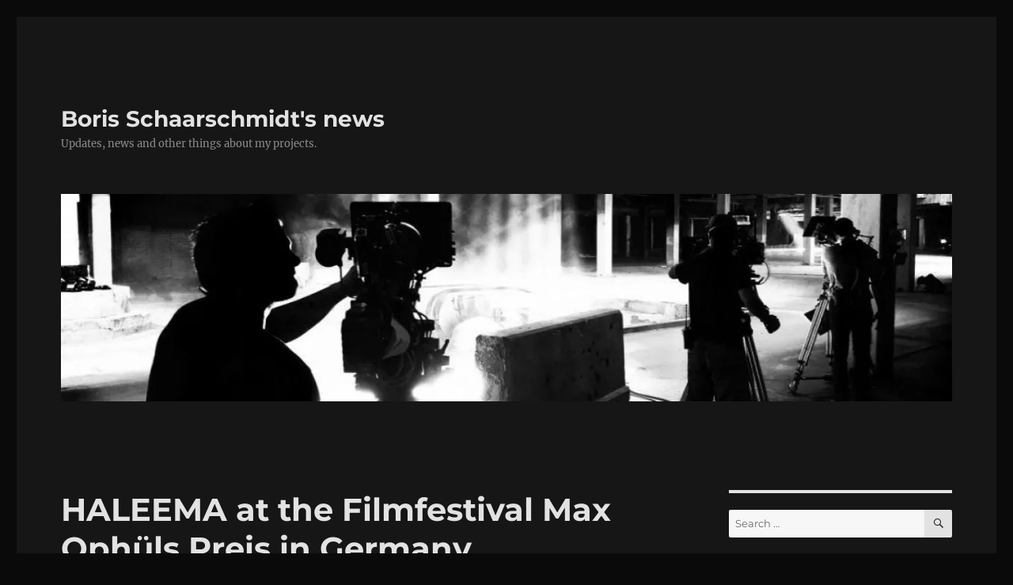

--- FILE ---
content_type: text/html; charset=UTF-8
request_url: https://borisschaarschmidt.de/news/haleema-at-the-filmfestival-max-ophuls-preis-in-germany/
body_size: 13312
content:
<!DOCTYPE html>
<html lang="en-US" class="no-js">
<head>
	<meta charset="UTF-8">
	<meta name="viewport" content="width=device-width, initial-scale=1.0">
	<link rel="profile" href="https://gmpg.org/xfn/11">
		<script>
(function(html){html.className = html.className.replace(/\bno-js\b/,'js')})(document.documentElement);
//# sourceURL=twentysixteen_javascript_detection
</script>
<title>HALEEMA at the Filmfestival Max Ophüls Preis in Germany &#8211; Boris Schaarschmidt&#039;s news</title>
<meta name='robots' content='max-image-preview:large' />
<link rel='dns-prefetch' href='//stats.wp.com' />
<link rel='preconnect' href='//i0.wp.com' />
<link rel='preconnect' href='//c0.wp.com' />
<link rel="alternate" type="application/rss+xml" title="Boris Schaarschmidt&#039;s news &raquo; Feed" href="https://borisschaarschmidt.de/news/feed/" />
<link rel="alternate" type="application/rss+xml" title="Boris Schaarschmidt&#039;s news &raquo; Comments Feed" href="https://borisschaarschmidt.de/news/comments/feed/" />
<link rel="alternate" title="oEmbed (JSON)" type="application/json+oembed" href="https://borisschaarschmidt.de/news/wp-json/oembed/1.0/embed?url=https%3A%2F%2Fborisschaarschmidt.de%2Fnews%2Fhaleema-at-the-filmfestival-max-ophuls-preis-in-germany%2F" />
<link rel="alternate" title="oEmbed (XML)" type="text/xml+oembed" href="https://borisschaarschmidt.de/news/wp-json/oembed/1.0/embed?url=https%3A%2F%2Fborisschaarschmidt.de%2Fnews%2Fhaleema-at-the-filmfestival-max-ophuls-preis-in-germany%2F&#038;format=xml" />
<style id='wp-img-auto-sizes-contain-inline-css'>
img:is([sizes=auto i],[sizes^="auto," i]){contain-intrinsic-size:3000px 1500px}
/*# sourceURL=wp-img-auto-sizes-contain-inline-css */
</style>

<link rel='stylesheet' id='twentysixteen-jetpack-css' href='https://c0.wp.com/p/jetpack/15.3.1/modules/theme-tools/compat/twentysixteen.css' media='all' />
<style id='wp-emoji-styles-inline-css'>

	img.wp-smiley, img.emoji {
		display: inline !important;
		border: none !important;
		box-shadow: none !important;
		height: 1em !important;
		width: 1em !important;
		margin: 0 0.07em !important;
		vertical-align: -0.1em !important;
		background: none !important;
		padding: 0 !important;
	}
/*# sourceURL=wp-emoji-styles-inline-css */
</style>
<link rel='stylesheet' id='wp-block-library-css' href='https://c0.wp.com/c/6.9/wp-includes/css/dist/block-library/style.min.css' media='all' />
<style id='global-styles-inline-css'>
:root{--wp--preset--aspect-ratio--square: 1;--wp--preset--aspect-ratio--4-3: 4/3;--wp--preset--aspect-ratio--3-4: 3/4;--wp--preset--aspect-ratio--3-2: 3/2;--wp--preset--aspect-ratio--2-3: 2/3;--wp--preset--aspect-ratio--16-9: 16/9;--wp--preset--aspect-ratio--9-16: 9/16;--wp--preset--color--black: #000000;--wp--preset--color--cyan-bluish-gray: #abb8c3;--wp--preset--color--white: #fff;--wp--preset--color--pale-pink: #f78da7;--wp--preset--color--vivid-red: #cf2e2e;--wp--preset--color--luminous-vivid-orange: #ff6900;--wp--preset--color--luminous-vivid-amber: #fcb900;--wp--preset--color--light-green-cyan: #7bdcb5;--wp--preset--color--vivid-green-cyan: #00d084;--wp--preset--color--pale-cyan-blue: #8ed1fc;--wp--preset--color--vivid-cyan-blue: #0693e3;--wp--preset--color--vivid-purple: #9b51e0;--wp--preset--color--dark-gray: #1a1a1a;--wp--preset--color--medium-gray: #686868;--wp--preset--color--light-gray: #e5e5e5;--wp--preset--color--blue-gray: #4d545c;--wp--preset--color--bright-blue: #007acc;--wp--preset--color--light-blue: #9adffd;--wp--preset--color--dark-brown: #402b30;--wp--preset--color--medium-brown: #774e24;--wp--preset--color--dark-red: #640c1f;--wp--preset--color--bright-red: #ff675f;--wp--preset--color--yellow: #ffef8e;--wp--preset--gradient--vivid-cyan-blue-to-vivid-purple: linear-gradient(135deg,rgb(6,147,227) 0%,rgb(155,81,224) 100%);--wp--preset--gradient--light-green-cyan-to-vivid-green-cyan: linear-gradient(135deg,rgb(122,220,180) 0%,rgb(0,208,130) 100%);--wp--preset--gradient--luminous-vivid-amber-to-luminous-vivid-orange: linear-gradient(135deg,rgb(252,185,0) 0%,rgb(255,105,0) 100%);--wp--preset--gradient--luminous-vivid-orange-to-vivid-red: linear-gradient(135deg,rgb(255,105,0) 0%,rgb(207,46,46) 100%);--wp--preset--gradient--very-light-gray-to-cyan-bluish-gray: linear-gradient(135deg,rgb(238,238,238) 0%,rgb(169,184,195) 100%);--wp--preset--gradient--cool-to-warm-spectrum: linear-gradient(135deg,rgb(74,234,220) 0%,rgb(151,120,209) 20%,rgb(207,42,186) 40%,rgb(238,44,130) 60%,rgb(251,105,98) 80%,rgb(254,248,76) 100%);--wp--preset--gradient--blush-light-purple: linear-gradient(135deg,rgb(255,206,236) 0%,rgb(152,150,240) 100%);--wp--preset--gradient--blush-bordeaux: linear-gradient(135deg,rgb(254,205,165) 0%,rgb(254,45,45) 50%,rgb(107,0,62) 100%);--wp--preset--gradient--luminous-dusk: linear-gradient(135deg,rgb(255,203,112) 0%,rgb(199,81,192) 50%,rgb(65,88,208) 100%);--wp--preset--gradient--pale-ocean: linear-gradient(135deg,rgb(255,245,203) 0%,rgb(182,227,212) 50%,rgb(51,167,181) 100%);--wp--preset--gradient--electric-grass: linear-gradient(135deg,rgb(202,248,128) 0%,rgb(113,206,126) 100%);--wp--preset--gradient--midnight: linear-gradient(135deg,rgb(2,3,129) 0%,rgb(40,116,252) 100%);--wp--preset--font-size--small: 13px;--wp--preset--font-size--medium: 20px;--wp--preset--font-size--large: 36px;--wp--preset--font-size--x-large: 42px;--wp--preset--spacing--20: 0.44rem;--wp--preset--spacing--30: 0.67rem;--wp--preset--spacing--40: 1rem;--wp--preset--spacing--50: 1.5rem;--wp--preset--spacing--60: 2.25rem;--wp--preset--spacing--70: 3.38rem;--wp--preset--spacing--80: 5.06rem;--wp--preset--shadow--natural: 6px 6px 9px rgba(0, 0, 0, 0.2);--wp--preset--shadow--deep: 12px 12px 50px rgba(0, 0, 0, 0.4);--wp--preset--shadow--sharp: 6px 6px 0px rgba(0, 0, 0, 0.2);--wp--preset--shadow--outlined: 6px 6px 0px -3px rgb(255, 255, 255), 6px 6px rgb(0, 0, 0);--wp--preset--shadow--crisp: 6px 6px 0px rgb(0, 0, 0);}:where(.is-layout-flex){gap: 0.5em;}:where(.is-layout-grid){gap: 0.5em;}body .is-layout-flex{display: flex;}.is-layout-flex{flex-wrap: wrap;align-items: center;}.is-layout-flex > :is(*, div){margin: 0;}body .is-layout-grid{display: grid;}.is-layout-grid > :is(*, div){margin: 0;}:where(.wp-block-columns.is-layout-flex){gap: 2em;}:where(.wp-block-columns.is-layout-grid){gap: 2em;}:where(.wp-block-post-template.is-layout-flex){gap: 1.25em;}:where(.wp-block-post-template.is-layout-grid){gap: 1.25em;}.has-black-color{color: var(--wp--preset--color--black) !important;}.has-cyan-bluish-gray-color{color: var(--wp--preset--color--cyan-bluish-gray) !important;}.has-white-color{color: var(--wp--preset--color--white) !important;}.has-pale-pink-color{color: var(--wp--preset--color--pale-pink) !important;}.has-vivid-red-color{color: var(--wp--preset--color--vivid-red) !important;}.has-luminous-vivid-orange-color{color: var(--wp--preset--color--luminous-vivid-orange) !important;}.has-luminous-vivid-amber-color{color: var(--wp--preset--color--luminous-vivid-amber) !important;}.has-light-green-cyan-color{color: var(--wp--preset--color--light-green-cyan) !important;}.has-vivid-green-cyan-color{color: var(--wp--preset--color--vivid-green-cyan) !important;}.has-pale-cyan-blue-color{color: var(--wp--preset--color--pale-cyan-blue) !important;}.has-vivid-cyan-blue-color{color: var(--wp--preset--color--vivid-cyan-blue) !important;}.has-vivid-purple-color{color: var(--wp--preset--color--vivid-purple) !important;}.has-black-background-color{background-color: var(--wp--preset--color--black) !important;}.has-cyan-bluish-gray-background-color{background-color: var(--wp--preset--color--cyan-bluish-gray) !important;}.has-white-background-color{background-color: var(--wp--preset--color--white) !important;}.has-pale-pink-background-color{background-color: var(--wp--preset--color--pale-pink) !important;}.has-vivid-red-background-color{background-color: var(--wp--preset--color--vivid-red) !important;}.has-luminous-vivid-orange-background-color{background-color: var(--wp--preset--color--luminous-vivid-orange) !important;}.has-luminous-vivid-amber-background-color{background-color: var(--wp--preset--color--luminous-vivid-amber) !important;}.has-light-green-cyan-background-color{background-color: var(--wp--preset--color--light-green-cyan) !important;}.has-vivid-green-cyan-background-color{background-color: var(--wp--preset--color--vivid-green-cyan) !important;}.has-pale-cyan-blue-background-color{background-color: var(--wp--preset--color--pale-cyan-blue) !important;}.has-vivid-cyan-blue-background-color{background-color: var(--wp--preset--color--vivid-cyan-blue) !important;}.has-vivid-purple-background-color{background-color: var(--wp--preset--color--vivid-purple) !important;}.has-black-border-color{border-color: var(--wp--preset--color--black) !important;}.has-cyan-bluish-gray-border-color{border-color: var(--wp--preset--color--cyan-bluish-gray) !important;}.has-white-border-color{border-color: var(--wp--preset--color--white) !important;}.has-pale-pink-border-color{border-color: var(--wp--preset--color--pale-pink) !important;}.has-vivid-red-border-color{border-color: var(--wp--preset--color--vivid-red) !important;}.has-luminous-vivid-orange-border-color{border-color: var(--wp--preset--color--luminous-vivid-orange) !important;}.has-luminous-vivid-amber-border-color{border-color: var(--wp--preset--color--luminous-vivid-amber) !important;}.has-light-green-cyan-border-color{border-color: var(--wp--preset--color--light-green-cyan) !important;}.has-vivid-green-cyan-border-color{border-color: var(--wp--preset--color--vivid-green-cyan) !important;}.has-pale-cyan-blue-border-color{border-color: var(--wp--preset--color--pale-cyan-blue) !important;}.has-vivid-cyan-blue-border-color{border-color: var(--wp--preset--color--vivid-cyan-blue) !important;}.has-vivid-purple-border-color{border-color: var(--wp--preset--color--vivid-purple) !important;}.has-vivid-cyan-blue-to-vivid-purple-gradient-background{background: var(--wp--preset--gradient--vivid-cyan-blue-to-vivid-purple) !important;}.has-light-green-cyan-to-vivid-green-cyan-gradient-background{background: var(--wp--preset--gradient--light-green-cyan-to-vivid-green-cyan) !important;}.has-luminous-vivid-amber-to-luminous-vivid-orange-gradient-background{background: var(--wp--preset--gradient--luminous-vivid-amber-to-luminous-vivid-orange) !important;}.has-luminous-vivid-orange-to-vivid-red-gradient-background{background: var(--wp--preset--gradient--luminous-vivid-orange-to-vivid-red) !important;}.has-very-light-gray-to-cyan-bluish-gray-gradient-background{background: var(--wp--preset--gradient--very-light-gray-to-cyan-bluish-gray) !important;}.has-cool-to-warm-spectrum-gradient-background{background: var(--wp--preset--gradient--cool-to-warm-spectrum) !important;}.has-blush-light-purple-gradient-background{background: var(--wp--preset--gradient--blush-light-purple) !important;}.has-blush-bordeaux-gradient-background{background: var(--wp--preset--gradient--blush-bordeaux) !important;}.has-luminous-dusk-gradient-background{background: var(--wp--preset--gradient--luminous-dusk) !important;}.has-pale-ocean-gradient-background{background: var(--wp--preset--gradient--pale-ocean) !important;}.has-electric-grass-gradient-background{background: var(--wp--preset--gradient--electric-grass) !important;}.has-midnight-gradient-background{background: var(--wp--preset--gradient--midnight) !important;}.has-small-font-size{font-size: var(--wp--preset--font-size--small) !important;}.has-medium-font-size{font-size: var(--wp--preset--font-size--medium) !important;}.has-large-font-size{font-size: var(--wp--preset--font-size--large) !important;}.has-x-large-font-size{font-size: var(--wp--preset--font-size--x-large) !important;}
/*# sourceURL=global-styles-inline-css */
</style>

<style id='classic-theme-styles-inline-css'>
/*! This file is auto-generated */
.wp-block-button__link{color:#fff;background-color:#32373c;border-radius:9999px;box-shadow:none;text-decoration:none;padding:calc(.667em + 2px) calc(1.333em + 2px);font-size:1.125em}.wp-block-file__button{background:#32373c;color:#fff;text-decoration:none}
/*# sourceURL=/wp-includes/css/classic-themes.min.css */
</style>
<link rel='stylesheet' id='contact-form-7-css' href='https://borisschaarschmidt.de/news/wp-content/plugins/contact-form-7/includes/css/styles.css?ver=6.1.4' media='all' />
<link rel='stylesheet' id='twentysixteen-fonts-css' href='https://borisschaarschmidt.de/news/wp-content/themes/twentysixteen/fonts/merriweather-plus-montserrat-plus-inconsolata.css?ver=20230328' media='all' />
<link rel='stylesheet' id='genericons-css' href='https://c0.wp.com/p/jetpack/15.3.1/_inc/genericons/genericons/genericons.css' media='all' />
<link rel='stylesheet' id='twentysixteen-style-css' href='https://borisschaarschmidt.de/news/wp-content/themes/twentysixteen/style.css?ver=20251202' media='all' />
<style id='twentysixteen-style-inline-css'>

		/* Custom Page Background Color */
		.site {
			background-color: #161616;
		}

		mark,
		ins,
		button,
		button[disabled]:hover,
		button[disabled]:focus,
		input[type="button"],
		input[type="button"][disabled]:hover,
		input[type="button"][disabled]:focus,
		input[type="reset"],
		input[type="reset"][disabled]:hover,
		input[type="reset"][disabled]:focus,
		input[type="submit"],
		input[type="submit"][disabled]:hover,
		input[type="submit"][disabled]:focus,
		.menu-toggle.toggled-on,
		.menu-toggle.toggled-on:hover,
		.menu-toggle.toggled-on:focus,
		.pagination .prev,
		.pagination .next,
		.pagination .prev:hover,
		.pagination .prev:focus,
		.pagination .next:hover,
		.pagination .next:focus,
		.pagination .nav-links:before,
		.pagination .nav-links:after,
		.widget_calendar tbody a,
		.widget_calendar tbody a:hover,
		.widget_calendar tbody a:focus,
		.page-links a,
		.page-links a:hover,
		.page-links a:focus {
			color: #161616;
		}

		@media screen and (min-width: 56.875em) {
			.main-navigation ul ul li {
				background-color: #161616;
			}

			.main-navigation ul ul:after {
				border-top-color: #161616;
				border-bottom-color: #161616;
			}
		}
	

		/* Custom Link Color */
		.menu-toggle:hover,
		.menu-toggle:focus,
		a,
		.main-navigation a:hover,
		.main-navigation a:focus,
		.dropdown-toggle:hover,
		.dropdown-toggle:focus,
		.social-navigation a:hover:before,
		.social-navigation a:focus:before,
		.post-navigation a:hover .post-title,
		.post-navigation a:focus .post-title,
		.tagcloud a:hover,
		.tagcloud a:focus,
		.site-branding .site-title a:hover,
		.site-branding .site-title a:focus,
		.entry-title a:hover,
		.entry-title a:focus,
		.entry-footer a:hover,
		.entry-footer a:focus,
		.comment-metadata a:hover,
		.comment-metadata a:focus,
		.pingback .comment-edit-link:hover,
		.pingback .comment-edit-link:focus,
		.comment-reply-link,
		.comment-reply-link:hover,
		.comment-reply-link:focus,
		.required,
		.site-info a:hover,
		.site-info a:focus {
			color: #00c5cc;
		}

		mark,
		ins,
		button:hover,
		button:focus,
		input[type="button"]:hover,
		input[type="button"]:focus,
		input[type="reset"]:hover,
		input[type="reset"]:focus,
		input[type="submit"]:hover,
		input[type="submit"]:focus,
		.pagination .prev:hover,
		.pagination .prev:focus,
		.pagination .next:hover,
		.pagination .next:focus,
		.widget_calendar tbody a,
		.page-links a:hover,
		.page-links a:focus {
			background-color: #00c5cc;
		}

		input[type="date"]:focus,
		input[type="time"]:focus,
		input[type="datetime-local"]:focus,
		input[type="week"]:focus,
		input[type="month"]:focus,
		input[type="text"]:focus,
		input[type="email"]:focus,
		input[type="url"]:focus,
		input[type="password"]:focus,
		input[type="search"]:focus,
		input[type="tel"]:focus,
		input[type="number"]:focus,
		textarea:focus,
		.tagcloud a:hover,
		.tagcloud a:focus,
		.menu-toggle:hover,
		.menu-toggle:focus {
			border-color: #00c5cc;
		}

		@media screen and (min-width: 56.875em) {
			.main-navigation li:hover > a,
			.main-navigation li.focus > a {
				color: #00c5cc;
			}
		}
	

		/* Custom Main Text Color */
		body,
		blockquote cite,
		blockquote small,
		.main-navigation a,
		.menu-toggle,
		.dropdown-toggle,
		.social-navigation a,
		.post-navigation a,
		.pagination a:hover,
		.pagination a:focus,
		.widget-title a,
		.site-branding .site-title a,
		.entry-title a,
		.page-links > .page-links-title,
		.comment-author,
		.comment-reply-title small a:hover,
		.comment-reply-title small a:focus {
			color: #e2e2e2;
		}

		blockquote,
		.menu-toggle.toggled-on,
		.menu-toggle.toggled-on:hover,
		.menu-toggle.toggled-on:focus,
		.post-navigation,
		.post-navigation div + div,
		.pagination,
		.widget,
		.page-header,
		.page-links a,
		.comments-title,
		.comment-reply-title {
			border-color: #e2e2e2;
		}

		button,
		button[disabled]:hover,
		button[disabled]:focus,
		input[type="button"],
		input[type="button"][disabled]:hover,
		input[type="button"][disabled]:focus,
		input[type="reset"],
		input[type="reset"][disabled]:hover,
		input[type="reset"][disabled]:focus,
		input[type="submit"],
		input[type="submit"][disabled]:hover,
		input[type="submit"][disabled]:focus,
		.menu-toggle.toggled-on,
		.menu-toggle.toggled-on:hover,
		.menu-toggle.toggled-on:focus,
		.pagination:before,
		.pagination:after,
		.pagination .prev,
		.pagination .next,
		.page-links a {
			background-color: #e2e2e2;
		}

		/* Border Color */
		fieldset,
		pre,
		abbr,
		acronym,
		table,
		th,
		td,
		input[type="date"],
		input[type="time"],
		input[type="datetime-local"],
		input[type="week"],
		input[type="month"],
		input[type="text"],
		input[type="email"],
		input[type="url"],
		input[type="password"],
		input[type="search"],
		input[type="tel"],
		input[type="number"],
		textarea,
		.main-navigation li,
		.main-navigation .primary-menu,
		.menu-toggle,
		.dropdown-toggle:after,
		.social-navigation a,
		.image-navigation,
		.comment-navigation,
		.tagcloud a,
		.entry-content,
		.entry-summary,
		.page-links a,
		.page-links > span,
		.comment-list article,
		.comment-list .pingback,
		.comment-list .trackback,
		.comment-reply-link,
		.no-comments,
		.widecolumn .mu_register .mu_alert {
			border-color: rgba( 226, 226, 226, 0.2);
		}

		hr,
		code {
			background-color: rgba( 226, 226, 226, 0.2);
		}

		@media screen and (min-width: 56.875em) {
			.main-navigation ul ul,
			.main-navigation ul ul li {
				border-color: rgba( 226, 226, 226, 0.2);
			}

			.main-navigation ul ul:before {
				border-top-color: rgba( 226, 226, 226, 0.2);
				border-bottom-color: rgba( 226, 226, 226, 0.2);
			}
		}
	

		/* Custom Secondary Text Color */

		/**
		 * IE8 and earlier will drop any block with CSS3 selectors.
		 * Do not combine these styles with the next block.
		 */
		body:not(.search-results) .entry-summary {
			color: #8c8c8c;
		}

		blockquote,
		.post-password-form label,
		a:hover,
		a:focus,
		a:active,
		.post-navigation .meta-nav,
		.image-navigation,
		.comment-navigation,
		.widget_recent_entries .post-date,
		.widget_rss .rss-date,
		.widget_rss cite,
		.site-description,
		.author-bio,
		.entry-footer,
		.entry-footer a,
		.sticky-post,
		.taxonomy-description,
		.entry-caption,
		.comment-metadata,
		.pingback .edit-link,
		.comment-metadata a,
		.pingback .comment-edit-link,
		.comment-form label,
		.comment-notes,
		.comment-awaiting-moderation,
		.logged-in-as,
		.form-allowed-tags,
		.site-info,
		.site-info a,
		.wp-caption .wp-caption-text,
		.gallery-caption,
		.widecolumn label,
		.widecolumn .mu_register label {
			color: #8c8c8c;
		}

		.widget_calendar tbody a:hover,
		.widget_calendar tbody a:focus {
			background-color: #8c8c8c;
		}
	
/*# sourceURL=twentysixteen-style-inline-css */
</style>
<link rel='stylesheet' id='twentysixteen-block-style-css' href='https://borisschaarschmidt.de/news/wp-content/themes/twentysixteen/css/blocks.css?ver=20240817' media='all' />
<link rel='stylesheet' id='sharedaddy-css' href='https://c0.wp.com/p/jetpack/15.3.1/modules/sharedaddy/sharing.css' media='all' />
<link rel='stylesheet' id='social-logos-css' href='https://c0.wp.com/p/jetpack/15.3.1/_inc/social-logos/social-logos.min.css' media='all' />
<script src="https://c0.wp.com/c/6.9/wp-includes/js/jquery/jquery.min.js" id="jquery-core-js"></script>
<script src="https://c0.wp.com/c/6.9/wp-includes/js/jquery/jquery-migrate.min.js" id="jquery-migrate-js"></script>
<script id="twentysixteen-script-js-extra">
var screenReaderText = {"expand":"expand child menu","collapse":"collapse child menu"};
//# sourceURL=twentysixteen-script-js-extra
</script>
<script src="https://borisschaarschmidt.de/news/wp-content/themes/twentysixteen/js/functions.js?ver=20230629" id="twentysixteen-script-js" defer data-wp-strategy="defer"></script>
<link rel="https://api.w.org/" href="https://borisschaarschmidt.de/news/wp-json/" /><link rel="alternate" title="JSON" type="application/json" href="https://borisschaarschmidt.de/news/wp-json/wp/v2/posts/131" /><link rel="EditURI" type="application/rsd+xml" title="RSD" href="https://borisschaarschmidt.de/news/xmlrpc.php?rsd" />
<meta name="generator" content="WordPress 6.9" />
<link rel="canonical" href="https://borisschaarschmidt.de/news/haleema-at-the-filmfestival-max-ophuls-preis-in-germany/" />
<link rel='shortlink' href='https://borisschaarschmidt.de/news/?p=131' />
	<style>img#wpstats{display:none}</style>
		<style id="custom-background-css">
body.custom-background { background-color: #0a0a0a; }
</style>
	
<!-- Jetpack Open Graph Tags -->
<meta property="og:type" content="article" />
<meta property="og:title" content="HALEEMA at the Filmfestival Max Ophüls Preis in Germany" />
<meta property="og:url" content="https://borisschaarschmidt.de/news/haleema-at-the-filmfestival-max-ophuls-preis-in-germany/" />
<meta property="og:description" content="HALEEMA back in Germany at the Filmfestival Max Ophüls Preis 2014 in Saarbrücken. The film will screen 4 times in the Shortfilm section #1: Vergessenen Welten (Forgotten World) Tuesday January 21 a…" />
<meta property="article:published_time" content="2014-01-20T00:00:10+00:00" />
<meta property="article:modified_time" content="2020-12-03T17:59:06+00:00" />
<meta property="og:site_name" content="Boris Schaarschmidt&#039;s news" />
<meta property="og:image" content="http://borisschaarschmidt.de/news/wp-content/uploads/2014/01/maxophuels-300x90.jpg" />
<meta property="og:image:secure_url" content="https://i0.wp.com/borisschaarschmidt.de/news/wp-content/uploads/2014/01/maxophuels-300x90.jpg" />
<meta property="og:image:width" content="300" />
<meta property="og:image:height" content="90" />
<meta property="og:image:alt" content="maxophuels" />
<meta property="og:locale" content="en_US" />
<meta name="twitter:text:title" content="HALEEMA at the Filmfestival Max Ophüls Preis in Germany" />
<meta name="twitter:image" content="http://borisschaarschmidt.de/news/wp-content/uploads/2014/01/maxophuels-300x90.jpg?w=144" />
<meta name="twitter:image:alt" content="maxophuels" />
<meta name="twitter:card" content="summary" />

<!-- End Jetpack Open Graph Tags -->
<link rel="icon" href="https://i0.wp.com/borisschaarschmidt.de/news/wp-content/uploads/2018/04/cropped-Blog-Header-Ali-Shoot-2.jpg?fit=32%2C32&#038;ssl=1" sizes="32x32" />
<link rel="icon" href="https://i0.wp.com/borisschaarschmidt.de/news/wp-content/uploads/2018/04/cropped-Blog-Header-Ali-Shoot-2.jpg?fit=192%2C192&#038;ssl=1" sizes="192x192" />
<link rel="apple-touch-icon" href="https://i0.wp.com/borisschaarschmidt.de/news/wp-content/uploads/2018/04/cropped-Blog-Header-Ali-Shoot-2.jpg?fit=180%2C180&#038;ssl=1" />
<meta name="msapplication-TileImage" content="https://i0.wp.com/borisschaarschmidt.de/news/wp-content/uploads/2018/04/cropped-Blog-Header-Ali-Shoot-2.jpg?fit=270%2C270&#038;ssl=1" />
</head>

<body class="wp-singular post-template-default single single-post postid-131 single-format-standard custom-background wp-embed-responsive wp-theme-twentysixteen">
<div id="page" class="site">
	<div class="site-inner">
		<a class="skip-link screen-reader-text" href="#content">
			Skip to content		</a>

		<header id="masthead" class="site-header">
			<div class="site-header-main">
				<div class="site-branding">
											<p class="site-title"><a href="https://borisschaarschmidt.de/news/" rel="home" >Boris Schaarschmidt&#039;s news</a></p>
												<p class="site-description">Updates, news and other things about my projects.</p>
									</div><!-- .site-branding -->

							</div><!-- .site-header-main -->

											<div class="header-image">
					<a href="https://borisschaarschmidt.de/news/" rel="home" >
						<img src="https://borisschaarschmidt.de/news/wp-content/uploads/2018/04/cropped-cropped-cropped-cropped-Blog-Header-Ali-Shoot1.jpg" width="1200" height="279" alt="Boris Schaarschmidt&#039;s news" sizes="(max-width: 709px) 85vw, (max-width: 909px) 81vw, (max-width: 1362px) 88vw, 1200px" srcset="https://i0.wp.com/borisschaarschmidt.de/news/wp-content/uploads/2018/04/cropped-cropped-cropped-cropped-Blog-Header-Ali-Shoot1.jpg?w=1200&amp;ssl=1 1200w, https://i0.wp.com/borisschaarschmidt.de/news/wp-content/uploads/2018/04/cropped-cropped-cropped-cropped-Blog-Header-Ali-Shoot1.jpg?resize=300%2C70&amp;ssl=1 300w, https://i0.wp.com/borisschaarschmidt.de/news/wp-content/uploads/2018/04/cropped-cropped-cropped-cropped-Blog-Header-Ali-Shoot1.jpg?resize=1024%2C238&amp;ssl=1 1024w, https://i0.wp.com/borisschaarschmidt.de/news/wp-content/uploads/2018/04/cropped-cropped-cropped-cropped-Blog-Header-Ali-Shoot1.jpg?resize=768%2C179&amp;ssl=1 768w" decoding="async" fetchpriority="high" />					</a>
				</div><!-- .header-image -->
					</header><!-- .site-header -->

		<div id="content" class="site-content">

<div id="primary" class="content-area">
	<main id="main" class="site-main">
		
<article id="post-131" class="post-131 post type-post status-publish format-standard hentry category-festival category-haleema tag-ali-moghadas tag-boris-schaarschmidt tag-dara-iruka tag-haleema tag-kurzfilm tag-larry-thigpen tag-max-ophuls-preis tag-michaela-ullmann tag-peres-owino tag-samba-schutte tag-short-film">
	<header class="entry-header">
		<h1 class="entry-title">HALEEMA at the Filmfestival Max Ophüls Preis in Germany</h1>	</header><!-- .entry-header -->

	
	
	<div class="entry-content">
		<p>HALEEMA back in Germany at the Filmfestival Max Ophüls Preis 2014 in Saarbrücken.<br />
The film will screen 4 times in the Shortfilm section #1: Vergessenen Welten (Forgotten World)</p>
<p>Tuesday January 21 at 5PM<br />
Wednesday 22 at 10:30AM<br />
Friday 24 at 10:45 PM<br />
Sunday 26 at 7.45 PM<br />
<a href="http://www.max-ophuels-preis.de/de/das_festival"><img data-recalc-dims="1" decoding="async" class="alignnone size-medium wp-image-129" alt="maxophuels" src="https://i0.wp.com/borisschaarschmidt.de/news/wp-content/uploads/2014/01/maxophuels-300x90.jpg?resize=300%2C90" width="300" height="90" srcset="https://i0.wp.com/borisschaarschmidt.de/news/wp-content/uploads/2014/01/maxophuels.jpg?resize=300%2C90&amp;ssl=1 300w, https://i0.wp.com/borisschaarschmidt.de/news/wp-content/uploads/2014/01/maxophuels.jpg?resize=500%2C150&amp;ssl=1 500w, https://i0.wp.com/borisschaarschmidt.de/news/wp-content/uploads/2014/01/maxophuels.jpg?w=800&amp;ssl=1 800w" sizes="(max-width: 300px) 85vw, 300px" /></a></p>
<div class="sharedaddy sd-sharing-enabled"><div class="robots-nocontent sd-block sd-social sd-social-icon sd-sharing"><h3 class="sd-title">Share this:</h3><div class="sd-content"><ul><li class="share-twitter"><a rel="nofollow noopener noreferrer"
				data-shared="sharing-twitter-131"
				class="share-twitter sd-button share-icon no-text"
				href="https://borisschaarschmidt.de/news/haleema-at-the-filmfestival-max-ophuls-preis-in-germany/?share=twitter"
				target="_blank"
				aria-labelledby="sharing-twitter-131"
				>
				<span id="sharing-twitter-131" hidden>Click to share on X (Opens in new window)</span>
				<span>X</span>
			</a></li><li class="share-facebook"><a rel="nofollow noopener noreferrer"
				data-shared="sharing-facebook-131"
				class="share-facebook sd-button share-icon no-text"
				href="https://borisschaarschmidt.de/news/haleema-at-the-filmfestival-max-ophuls-preis-in-germany/?share=facebook"
				target="_blank"
				aria-labelledby="sharing-facebook-131"
				>
				<span id="sharing-facebook-131" hidden>Click to share on Facebook (Opens in new window)</span>
				<span>Facebook</span>
			</a></li><li class="share-linkedin"><a rel="nofollow noopener noreferrer"
				data-shared="sharing-linkedin-131"
				class="share-linkedin sd-button share-icon no-text"
				href="https://borisschaarschmidt.de/news/haleema-at-the-filmfestival-max-ophuls-preis-in-germany/?share=linkedin"
				target="_blank"
				aria-labelledby="sharing-linkedin-131"
				>
				<span id="sharing-linkedin-131" hidden>Click to share on LinkedIn (Opens in new window)</span>
				<span>LinkedIn</span>
			</a></li><li class="share-tumblr"><a rel="nofollow noopener noreferrer"
				data-shared="sharing-tumblr-131"
				class="share-tumblr sd-button share-icon no-text"
				href="https://borisschaarschmidt.de/news/haleema-at-the-filmfestival-max-ophuls-preis-in-germany/?share=tumblr"
				target="_blank"
				aria-labelledby="sharing-tumblr-131"
				>
				<span id="sharing-tumblr-131" hidden>Click to share on Tumblr (Opens in new window)</span>
				<span>Tumblr</span>
			</a></li><li class="share-jetpack-whatsapp"><a rel="nofollow noopener noreferrer"
				data-shared="sharing-whatsapp-131"
				class="share-jetpack-whatsapp sd-button share-icon no-text"
				href="https://borisschaarschmidt.de/news/haleema-at-the-filmfestival-max-ophuls-preis-in-germany/?share=jetpack-whatsapp"
				target="_blank"
				aria-labelledby="sharing-whatsapp-131"
				>
				<span id="sharing-whatsapp-131" hidden>Click to share on WhatsApp (Opens in new window)</span>
				<span>WhatsApp</span>
			</a></li><li class="share-end"></li></ul></div></div></div>	</div><!-- .entry-content -->

	<footer class="entry-footer">
		<span class="byline"><img alt='' src='https://secure.gravatar.com/avatar/3aeb4c380c9018d86d50f1a5dc33f3fe4158f1f744857a35d3d759817ed3224d?s=49&#038;d=mm&#038;r=g' srcset='https://secure.gravatar.com/avatar/3aeb4c380c9018d86d50f1a5dc33f3fe4158f1f744857a35d3d759817ed3224d?s=98&#038;d=mm&#038;r=g 2x' class='avatar avatar-49 photo' height='49' width='49' decoding='async'/><span class="screen-reader-text">Author </span><span class="author vcard"><a class="url fn n" href="https://borisschaarschmidt.de/news/author/heavyb/">HeavyB</a></span></span><span class="posted-on"><span class="screen-reader-text">Posted on </span><a href="https://borisschaarschmidt.de/news/haleema-at-the-filmfestival-max-ophuls-preis-in-germany/" rel="bookmark"><time class="entry-date published" datetime="2014-01-20T00:00:10+00:00">January 20, 2014</time><time class="updated" datetime="2020-12-03T17:59:06+00:00">December 3, 2020</time></a></span><span class="cat-links"><span class="screen-reader-text">Categories </span><a href="https://borisschaarschmidt.de/news/category/festival/" rel="category tag">Festival</a>, <a href="https://borisschaarschmidt.de/news/category/haleema/" rel="category tag">Haleema</a></span><span class="tags-links"><span class="screen-reader-text">Tags </span><a href="https://borisschaarschmidt.de/news/tag/ali-moghadas/" rel="tag">Ali Moghadas</a>, <a href="https://borisschaarschmidt.de/news/tag/boris-schaarschmidt/" rel="tag">Boris Schaarschmidt</a>, <a href="https://borisschaarschmidt.de/news/tag/dara-iruka/" rel="tag">Dara Iruka</a>, <a href="https://borisschaarschmidt.de/news/tag/haleema/" rel="tag">Haleema</a>, <a href="https://borisschaarschmidt.de/news/tag/kurzfilm/" rel="tag">Kurzfilm</a>, <a href="https://borisschaarschmidt.de/news/tag/larry-thigpen/" rel="tag">Larry Thigpen</a>, <a href="https://borisschaarschmidt.de/news/tag/max-ophuls-preis/" rel="tag">Max Ophuls Preis</a>, <a href="https://borisschaarschmidt.de/news/tag/michaela-ullmann/" rel="tag">Michaela Ullmann</a>, <a href="https://borisschaarschmidt.de/news/tag/peres-owino/" rel="tag">Peres Owino</a>, <a href="https://borisschaarschmidt.de/news/tag/samba-schutte/" rel="tag">Samba Schutte</a>, <a href="https://borisschaarschmidt.de/news/tag/short-film/" rel="tag">Short Film</a></span>			</footer><!-- .entry-footer -->
</article><!-- #post-131 -->

	<nav class="navigation post-navigation" aria-label="Posts">
		<h2 class="screen-reader-text">Post navigation</h2>
		<div class="nav-links"><div class="nav-previous"><a href="https://borisschaarschmidt.de/news/haleema-down-under/" rel="prev"><span class="meta-nav" aria-hidden="true">Previous</span> <span class="screen-reader-text">Previous post:</span> <span class="post-title">HALEEMA Down Under</span></a></div><div class="nav-next"><a href="https://borisschaarschmidt.de/news/haleema-comes-to-new-york-city/" rel="next"><span class="meta-nav" aria-hidden="true">Next</span> <span class="screen-reader-text">Next post:</span> <span class="post-title">HALEEMA comes to New York City</span></a></div></div>
	</nav>
	</main><!-- .site-main -->

	
</div><!-- .content-area -->


	<aside id="secondary" class="sidebar widget-area">
		<section id="search-2" class="widget widget_search">
<form role="search" method="get" class="search-form" action="https://borisschaarschmidt.de/news/">
	<label>
		<span class="screen-reader-text">
			Search for:		</span>
		<input type="search" class="search-field" placeholder="Search &hellip;" value="" name="s" />
	</label>
	<button type="submit" class="search-submit"><span class="screen-reader-text">
		Search	</span></button>
</form>
</section>
		<section id="recent-posts-2" class="widget widget_recent_entries">
		<h2 class="widget-title">Recent Posts</h2><nav aria-label="Recent Posts">
		<ul>
											<li>
					<a href="https://borisschaarschmidt.de/news/gramps-in-chicago/">GRAMPS in Chicago</a>
									</li>
											<li>
					<a href="https://borisschaarschmidt.de/news/forever-after-in-love-screened-at-borrego-springs-film-festival-2026/">FOREVER AFTER IN LOVE screened at Borrego Springs Film festival 2026</a>
									</li>
											<li>
					<a href="https://borisschaarschmidt.de/news/forever-after-in-love-in-borrego-springs/">FOREVER AFTER IN LOVE in Borrego Springs</a>
									</li>
											<li>
					<a href="https://borisschaarschmidt.de/news/midnight-snack-the-ugly-truth-about-fridge-blindness/">MIDNIGHT SNACK &#8211; the ugly truth about fridge blindness</a>
									</li>
											<li>
					<a href="https://borisschaarschmidt.de/news/gramps-in-mumbai/">GRAMPS in Mumbai</a>
									</li>
					</ul>

		</nav></section><section id="categories-2" class="widget widget_categories"><h2 class="widget-title">Categories</h2><nav aria-label="Categories">
			<ul>
					<li class="cat-item cat-item-219"><a href="https://borisschaarschmidt.de/news/category/79-north/">79° NORTH</a>
</li>
	<li class="cat-item cat-item-182"><a href="https://borisschaarschmidt.de/news/category/a-friendly-turn/">A Friendly Turn</a>
</li>
	<li class="cat-item cat-item-169"><a href="https://borisschaarschmidt.de/news/category/antumbra/">Antumbra</a>
</li>
	<li class="cat-item cat-item-131"><a href="https://borisschaarschmidt.de/news/category/artist-residencies/">Artist Residencies</a>
</li>
	<li class="cat-item cat-item-173"><a href="https://borisschaarschmidt.de/news/category/award/">Award</a>
</li>
	<li class="cat-item cat-item-174"><a href="https://borisschaarschmidt.de/news/category/blunt/">Blunt</a>
</li>
	<li class="cat-item cat-item-58"><a href="https://borisschaarschmidt.de/news/category/eldur-a-himni-fire-in-the-sky/">Eldur Á Himni &#8211; Fire In The Sky</a>
</li>
	<li class="cat-item cat-item-162"><a href="https://borisschaarschmidt.de/news/category/festival/">Festival</a>
</li>
	<li class="cat-item cat-item-267"><a href="https://borisschaarschmidt.de/news/category/forever-after-in-love/">Forever After in Love</a>
</li>
	<li class="cat-item cat-item-197"><a href="https://borisschaarschmidt.de/news/category/glendale-paradise/">Glendale Paradise</a>
</li>
	<li class="cat-item cat-item-258"><a href="https://borisschaarschmidt.de/news/category/gramps/">Gramps</a>
</li>
	<li class="cat-item cat-item-172"><a href="https://borisschaarschmidt.de/news/category/green/">Green</a>
</li>
	<li class="cat-item cat-item-4"><a href="https://borisschaarschmidt.de/news/category/haleema/">Haleema</a>
</li>
	<li class="cat-item cat-item-175"><a href="https://borisschaarschmidt.de/news/category/mauja/">Mauja</a>
</li>
	<li class="cat-item cat-item-220"><a href="https://borisschaarschmidt.de/news/category/moving-day/">Moving Day</a>
</li>
	<li class="cat-item cat-item-161"><a href="https://borisschaarschmidt.de/news/category/new-york-film-academy/">New York Film Academy</a>
</li>
	<li class="cat-item cat-item-253"><a href="https://borisschaarschmidt.de/news/category/noise/">Noise</a>
</li>
	<li class="cat-item cat-item-257"><a href="https://borisschaarschmidt.de/news/category/not-a-lifesaving-device/">NOT A LIFESAVING DEVICE</a>
</li>
	<li class="cat-item cat-item-141"><a href="https://borisschaarschmidt.de/news/category/nyfa/">NYFA</a>
</li>
	<li class="cat-item cat-item-184"><a href="https://borisschaarschmidt.de/news/category/practicum/">Practicum</a>
</li>
	<li class="cat-item cat-item-171"><a href="https://borisschaarschmidt.de/news/category/silent-knight/">Silent Knight</a>
</li>
	<li class="cat-item cat-item-324"><a href="https://borisschaarschmidt.de/news/category/spent/">Spent</a>
</li>
	<li class="cat-item cat-item-177"><a href="https://borisschaarschmidt.de/news/category/the-just/">The Just</a>
</li>
	<li class="cat-item cat-item-170"><a href="https://borisschaarschmidt.de/news/category/the-new-guy/">The New Guy</a>
</li>
	<li class="cat-item cat-item-190"><a href="https://borisschaarschmidt.de/news/category/the-staff-writer/">The Staff Writer</a>
</li>
	<li class="cat-item cat-item-154"><a href="https://borisschaarschmidt.de/news/category/various/">various</a>
</li>
			</ul>

			</nav></section><section id="meta-2" class="widget widget_meta"><h2 class="widget-title">Meta</h2><nav aria-label="Meta">
		<ul>
						<li><a href="https://borisschaarschmidt.de/news/wp-login.php">Log in</a></li>
			<li><a href="https://borisschaarschmidt.de/news/feed/">Entries feed</a></li>
			<li><a href="https://borisschaarschmidt.de/news/comments/feed/">Comments feed</a></li>

			<li><a href="https://wordpress.org/">WordPress.org</a></li>
		</ul>

		</nav></section>	</aside><!-- .sidebar .widget-area -->

		</div><!-- .site-content -->

		<footer id="colophon" class="site-footer">
			
			
			<div class="site-info">
								<span class="site-title"><a href="https://borisschaarschmidt.de/news/" rel="home">Boris Schaarschmidt&#039;s news</a></span>
								<a href="https://wordpress.org/" class="imprint">
					Proudly powered by WordPress				</a>
			</div><!-- .site-info -->
		</footer><!-- .site-footer -->
	</div><!-- .site-inner -->
</div><!-- .site -->

<script type="speculationrules">
{"prefetch":[{"source":"document","where":{"and":[{"href_matches":"/news/*"},{"not":{"href_matches":["/news/wp-*.php","/news/wp-admin/*","/news/wp-content/uploads/*","/news/wp-content/*","/news/wp-content/plugins/*","/news/wp-content/themes/twentysixteen/*","/news/*\\?(.+)"]}},{"not":{"selector_matches":"a[rel~=\"nofollow\"]"}},{"not":{"selector_matches":".no-prefetch, .no-prefetch a"}}]},"eagerness":"conservative"}]}
</script>

	<script type="text/javascript">
		window.WPCOM_sharing_counts = {"https:\/\/borisschaarschmidt.de\/news\/haleema-at-the-filmfestival-max-ophuls-preis-in-germany\/":131};
	</script>
				<script src="https://c0.wp.com/c/6.9/wp-includes/js/dist/hooks.min.js" id="wp-hooks-js"></script>
<script src="https://c0.wp.com/c/6.9/wp-includes/js/dist/i18n.min.js" id="wp-i18n-js"></script>
<script id="wp-i18n-js-after">
wp.i18n.setLocaleData( { 'text direction\u0004ltr': [ 'ltr' ] } );
//# sourceURL=wp-i18n-js-after
</script>
<script src="https://borisschaarschmidt.de/news/wp-content/plugins/contact-form-7/includes/swv/js/index.js?ver=6.1.4" id="swv-js"></script>
<script id="contact-form-7-js-before">
var wpcf7 = {
    "api": {
        "root": "https:\/\/borisschaarschmidt.de\/news\/wp-json\/",
        "namespace": "contact-form-7\/v1"
    },
    "cached": 1
};
//# sourceURL=contact-form-7-js-before
</script>
<script src="https://borisschaarschmidt.de/news/wp-content/plugins/contact-form-7/includes/js/index.js?ver=6.1.4" id="contact-form-7-js"></script>
<script id="jetpack-stats-js-before">
_stq = window._stq || [];
_stq.push([ "view", JSON.parse("{\"v\":\"ext\",\"blog\":\"206889134\",\"post\":\"131\",\"tz\":\"0\",\"srv\":\"borisschaarschmidt.de\",\"j\":\"1:15.3.1\"}") ]);
_stq.push([ "clickTrackerInit", "206889134", "131" ]);
//# sourceURL=jetpack-stats-js-before
</script>
<script src="https://stats.wp.com/e-202606.js" id="jetpack-stats-js" defer data-wp-strategy="defer"></script>
<script id="sharing-js-js-extra">
var sharing_js_options = {"lang":"en","counts":"1","is_stats_active":"1"};
//# sourceURL=sharing-js-js-extra
</script>
<script src="https://c0.wp.com/p/jetpack/15.3.1/_inc/build/sharedaddy/sharing.min.js" id="sharing-js-js"></script>
<script id="sharing-js-js-after">
var windowOpen;
			( function () {
				function matches( el, sel ) {
					return !! (
						el.matches && el.matches( sel ) ||
						el.msMatchesSelector && el.msMatchesSelector( sel )
					);
				}

				document.body.addEventListener( 'click', function ( event ) {
					if ( ! event.target ) {
						return;
					}

					var el;
					if ( matches( event.target, 'a.share-twitter' ) ) {
						el = event.target;
					} else if ( event.target.parentNode && matches( event.target.parentNode, 'a.share-twitter' ) ) {
						el = event.target.parentNode;
					}

					if ( el ) {
						event.preventDefault();

						// If there's another sharing window open, close it.
						if ( typeof windowOpen !== 'undefined' ) {
							windowOpen.close();
						}
						windowOpen = window.open( el.getAttribute( 'href' ), 'wpcomtwitter', 'menubar=1,resizable=1,width=600,height=350' );
						return false;
					}
				} );
			} )();
var windowOpen;
			( function () {
				function matches( el, sel ) {
					return !! (
						el.matches && el.matches( sel ) ||
						el.msMatchesSelector && el.msMatchesSelector( sel )
					);
				}

				document.body.addEventListener( 'click', function ( event ) {
					if ( ! event.target ) {
						return;
					}

					var el;
					if ( matches( event.target, 'a.share-facebook' ) ) {
						el = event.target;
					} else if ( event.target.parentNode && matches( event.target.parentNode, 'a.share-facebook' ) ) {
						el = event.target.parentNode;
					}

					if ( el ) {
						event.preventDefault();

						// If there's another sharing window open, close it.
						if ( typeof windowOpen !== 'undefined' ) {
							windowOpen.close();
						}
						windowOpen = window.open( el.getAttribute( 'href' ), 'wpcomfacebook', 'menubar=1,resizable=1,width=600,height=400' );
						return false;
					}
				} );
			} )();
var windowOpen;
			( function () {
				function matches( el, sel ) {
					return !! (
						el.matches && el.matches( sel ) ||
						el.msMatchesSelector && el.msMatchesSelector( sel )
					);
				}

				document.body.addEventListener( 'click', function ( event ) {
					if ( ! event.target ) {
						return;
					}

					var el;
					if ( matches( event.target, 'a.share-linkedin' ) ) {
						el = event.target;
					} else if ( event.target.parentNode && matches( event.target.parentNode, 'a.share-linkedin' ) ) {
						el = event.target.parentNode;
					}

					if ( el ) {
						event.preventDefault();

						// If there's another sharing window open, close it.
						if ( typeof windowOpen !== 'undefined' ) {
							windowOpen.close();
						}
						windowOpen = window.open( el.getAttribute( 'href' ), 'wpcomlinkedin', 'menubar=1,resizable=1,width=580,height=450' );
						return false;
					}
				} );
			} )();
var windowOpen;
			( function () {
				function matches( el, sel ) {
					return !! (
						el.matches && el.matches( sel ) ||
						el.msMatchesSelector && el.msMatchesSelector( sel )
					);
				}

				document.body.addEventListener( 'click', function ( event ) {
					if ( ! event.target ) {
						return;
					}

					var el;
					if ( matches( event.target, 'a.share-tumblr' ) ) {
						el = event.target;
					} else if ( event.target.parentNode && matches( event.target.parentNode, 'a.share-tumblr' ) ) {
						el = event.target.parentNode;
					}

					if ( el ) {
						event.preventDefault();

						// If there's another sharing window open, close it.
						if ( typeof windowOpen !== 'undefined' ) {
							windowOpen.close();
						}
						windowOpen = window.open( el.getAttribute( 'href' ), 'wpcomtumblr', 'menubar=1,resizable=1,width=450,height=450' );
						return false;
					}
				} );
			} )();
//# sourceURL=sharing-js-js-after
</script>
<script id="wp-emoji-settings" type="application/json">
{"baseUrl":"https://s.w.org/images/core/emoji/17.0.2/72x72/","ext":".png","svgUrl":"https://s.w.org/images/core/emoji/17.0.2/svg/","svgExt":".svg","source":{"concatemoji":"https://borisschaarschmidt.de/news/wp-includes/js/wp-emoji-release.min.js?ver=6.9"}}
</script>
<script type="module">
/*! This file is auto-generated */
const a=JSON.parse(document.getElementById("wp-emoji-settings").textContent),o=(window._wpemojiSettings=a,"wpEmojiSettingsSupports"),s=["flag","emoji"];function i(e){try{var t={supportTests:e,timestamp:(new Date).valueOf()};sessionStorage.setItem(o,JSON.stringify(t))}catch(e){}}function c(e,t,n){e.clearRect(0,0,e.canvas.width,e.canvas.height),e.fillText(t,0,0);t=new Uint32Array(e.getImageData(0,0,e.canvas.width,e.canvas.height).data);e.clearRect(0,0,e.canvas.width,e.canvas.height),e.fillText(n,0,0);const a=new Uint32Array(e.getImageData(0,0,e.canvas.width,e.canvas.height).data);return t.every((e,t)=>e===a[t])}function p(e,t){e.clearRect(0,0,e.canvas.width,e.canvas.height),e.fillText(t,0,0);var n=e.getImageData(16,16,1,1);for(let e=0;e<n.data.length;e++)if(0!==n.data[e])return!1;return!0}function u(e,t,n,a){switch(t){case"flag":return n(e,"\ud83c\udff3\ufe0f\u200d\u26a7\ufe0f","\ud83c\udff3\ufe0f\u200b\u26a7\ufe0f")?!1:!n(e,"\ud83c\udde8\ud83c\uddf6","\ud83c\udde8\u200b\ud83c\uddf6")&&!n(e,"\ud83c\udff4\udb40\udc67\udb40\udc62\udb40\udc65\udb40\udc6e\udb40\udc67\udb40\udc7f","\ud83c\udff4\u200b\udb40\udc67\u200b\udb40\udc62\u200b\udb40\udc65\u200b\udb40\udc6e\u200b\udb40\udc67\u200b\udb40\udc7f");case"emoji":return!a(e,"\ud83e\u1fac8")}return!1}function f(e,t,n,a){let r;const o=(r="undefined"!=typeof WorkerGlobalScope&&self instanceof WorkerGlobalScope?new OffscreenCanvas(300,150):document.createElement("canvas")).getContext("2d",{willReadFrequently:!0}),s=(o.textBaseline="top",o.font="600 32px Arial",{});return e.forEach(e=>{s[e]=t(o,e,n,a)}),s}function r(e){var t=document.createElement("script");t.src=e,t.defer=!0,document.head.appendChild(t)}a.supports={everything:!0,everythingExceptFlag:!0},new Promise(t=>{let n=function(){try{var e=JSON.parse(sessionStorage.getItem(o));if("object"==typeof e&&"number"==typeof e.timestamp&&(new Date).valueOf()<e.timestamp+604800&&"object"==typeof e.supportTests)return e.supportTests}catch(e){}return null}();if(!n){if("undefined"!=typeof Worker&&"undefined"!=typeof OffscreenCanvas&&"undefined"!=typeof URL&&URL.createObjectURL&&"undefined"!=typeof Blob)try{var e="postMessage("+f.toString()+"("+[JSON.stringify(s),u.toString(),c.toString(),p.toString()].join(",")+"));",a=new Blob([e],{type:"text/javascript"});const r=new Worker(URL.createObjectURL(a),{name:"wpTestEmojiSupports"});return void(r.onmessage=e=>{i(n=e.data),r.terminate(),t(n)})}catch(e){}i(n=f(s,u,c,p))}t(n)}).then(e=>{for(const n in e)a.supports[n]=e[n],a.supports.everything=a.supports.everything&&a.supports[n],"flag"!==n&&(a.supports.everythingExceptFlag=a.supports.everythingExceptFlag&&a.supports[n]);var t;a.supports.everythingExceptFlag=a.supports.everythingExceptFlag&&!a.supports.flag,a.supports.everything||((t=a.source||{}).concatemoji?r(t.concatemoji):t.wpemoji&&t.twemoji&&(r(t.twemoji),r(t.wpemoji)))});
//# sourceURL=https://borisschaarschmidt.de/news/wp-includes/js/wp-emoji-loader.min.js
</script>
</body>
</html>


<!-- Page cached by LiteSpeed Cache 7.7 on 2026-02-03 19:34:24 -->